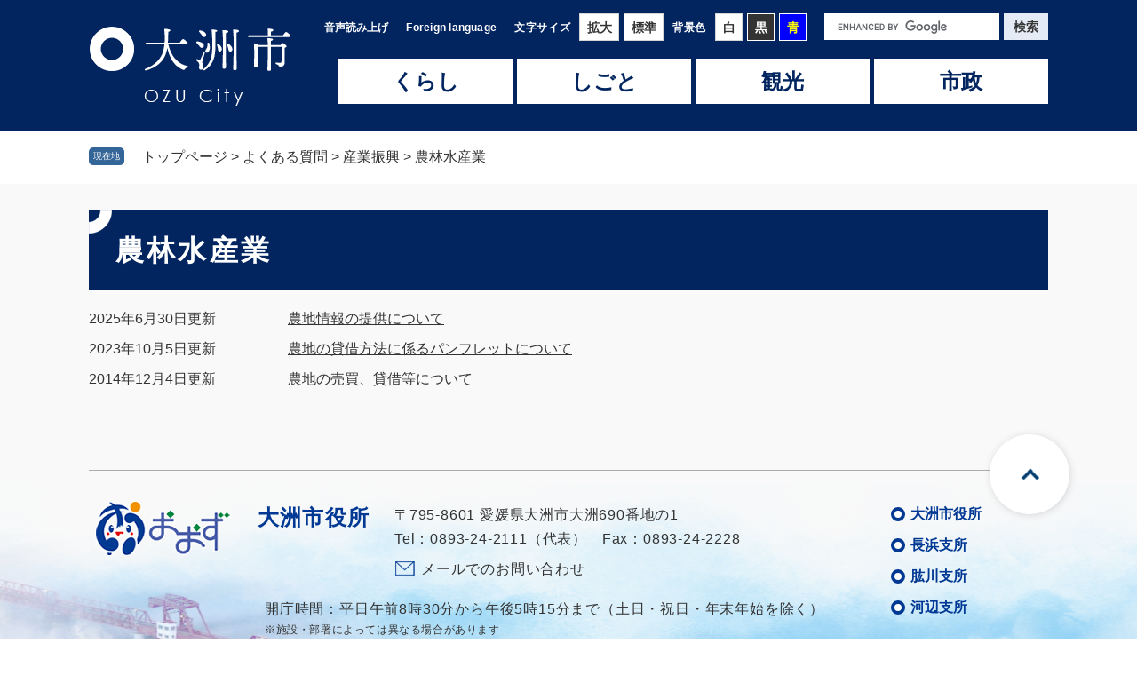

--- FILE ---
content_type: text/html
request_url: https://www.city.ozu.ehime.jp/life/sub/1/14/100/
body_size: 12424
content:
<?xml version="1.0" encoding="utf-8" standalone="no"?>
<!DOCTYPE html PUBLIC "-//W3C//DTD XHTML 1.0 Transitional//EN" "http://www.w3.org/TR/xhtml1/DTD/xhtml1-transitional.dtd">
<html xmlns="http://www.w3.org/1999/xhtml" xml:lang="ja" lang="ja">
<head>
	
	<meta http-equiv="X-UA-Compatible" content="IE=edge" />
	<meta http-equiv="Content-Type" content="text/html; charset=utf-8" />
	<meta http-equiv="Content-Language" content="ja" />
	<meta http-equiv="Content-Style-Type" content="text/css" />
	<meta http-equiv="Content-Script-Type" content="text/javascript" />
	<meta name="viewport" content="width=device-width, initial-scale=1.0" />
	<title>農林水産業 - 大洲市ホームページ</title>
	<link rel="shortcut icon" href="/favicon.ico" type="image/vnd.microsoft.icon" />
<link rel="icon" href="/favicon.ico" type="image/vnd.microsoft.icon" />
<link rel="apple-touch-icon" href="/apple-touch-icon.png" />
<link rel="stylesheet" type="text/css" media="print" href="/ssi/css/print.css?20240422" />
<script type="text/javascript" src="/ssi/js/escapeurl.js?20240422"></script>
<script type="text/javascript" src="/ssi/js/jquery.js?20240422"></script>
<script type="text/javascript" src="/ssi/js/jquery-migrate.js?20240422"></script>
<script type="text/javascript" src="/ssi/js/common.js?20240422"></script>
<script type="text/javascript" src="/ssi/js/search-trend.js?20240422"></script>
<script type="text/javascript" src="/ssi/js/s-google.js?20240422"></script>
<script type="text/javascript" src="/ssi/js/search-open-page-id.js?20240422"></script>
<script type="text/javascript" src="/ssi/js/last-page-parts-load-1.js?20240422"></script>
<!-- readspeaker S -->
<script src="//cdn-eas.readspeaker.com/script/12813/webReader/webReader.js?pids=wr&amp;forceAdapter=ioshtml5&amp;disable=translation,lookup" type="text/javascript" id="rs_req_Init"></script>
<!-- readspeaker E -->
	<style type="text/css" media="all">
		@import url("/ssi/css/life.css");
	</style>
	<!-- Google tag (gtag.js) -->
<script type="text/javascript" async src="https://www.googletagmanager.com/gtag/js?id=G-VZLV9CENVL"></script>
<script type="text/javascript">
  window.dataLayer = window.dataLayer || [];
  function gtag(){dataLayer.push(arguments);}
  gtag('js', new Date());

  gtag('config', 'G-VZLV9CENVL');
  gtag('config', 'UA-21221772-1');
</script>
</head>
<body>

<div class="kanren kanren1">
	<!-- コンテナここから -->
	<div id="container">
		<span class="hide" id="pagetop">ページの先頭です。</span>
		<span class="hide"><a href="#skip">メニューを飛ばして本文へ</a></span>

		<!-- ヘッダここから -->
		<div id="header">
			<div id="spm_wrap">
	<button type="button" id="spm_support"><span class="hide">閲覧補助</span></button>
	<button type="button" id="spm_menu"><span class="hide">メニュー</span></button>
	<button type="button" id="spm_osusume"><span class="hide">Ozu pick up</span></button>
	<button type="button" id="spm_search"><span class="hide">検索</span></button>
</div>
<div id="xp1" class="rs_preserve rs_skip rs_splitbutton rs_addtools rs_exp" style="position: fixed; z-index: 999;"></div>
<!-- ヘッダーここから -->
<div id="header2">
	<a class="skiplinktohonbun" href="#skip"><span>本文へ</span></a>
	<div id="he_left">
		<div id="logo"><a href="/"><img src="/img/common/logo.png" alt="大洲市ホームページ" /></a></div>
	</div>
	<div id="he_right">
		<noscript><p>JavaScriptが無効のため、文字の大きさ・背景色を変更する機能を使用できません。</p></noscript>
		<!-- リンクここから -->
		<ul id="header_navi">
			<li class="h_yomiage"><a href="//app-eas.readspeaker.com/cgi-bin/rsent?customerid=12813&amp;lang=ja_jp&amp;readid=main&amp;url=" onclick="readpage(this.href, 'xp1'); return false;" class="rs_href" rel="nofollow" accesskey="L">音声読み上げ</a></li>
			<li class="h_lang"><a href="/site/userguide/foreign.html" lang="en">Foreign language</a></li>
			<li class="h_support">
				<div id="support_menu_box">
					<!-- 文字の大きさ変更ここから -->
					<dl id="moji_size">
						<dt>文字サイズ</dt>
						<dd><a id="moji_large" href="javascript:fsc('larger');" title="文字サイズを拡大する">拡大</a></dd>
						<dd><a id="moji_default" href="javascript:fsc('default');" title="文字サイズを標準にする">標準</a></dd>
					</dl>
					<!-- 文字の大きさ変更ここまで -->
					<!-- 背景の変更ここから -->
					<dl id="haikei_color">
						<dt>背景色</dt>
						<dd><a id="haikei_white" href="javascript:SetCss(1);" title="背景色を白色に変更する">白</a></dd>
						<dd><a id="haikei_black" href="javascript:SetCss(2);" title="背景色を黒色に変更する">黒</a></dd>
						<dd><a id="haikei_blue"  href="javascript:SetCss(3);" title="背景色を青色に変更する">青</a></dd>
					</dl>
					<!-- 背景の変更ここまで -->
				</div>
			</li>
		</ul>
		<!-- リンクここまで -->
		<!-- 検索ここから -->
		<div id="top_search_keyword">
			<div class="top_search_keyword_ttl">キーワード検索</div>
			<!-- Googleカスタム検索ここから -->
			<form action="/search.html" method="get" id="cse-search-box" name="cse-search-box">
				<input type="hidden" name="cx" value="007054760432635892549:dqr7hec6z5i" />
				<input type="hidden" name="cof" value="FORID:11" />
				<input type="hidden" name="ie" value="UTF-8" />
				<label for="tmp_query"><span class="hide">Googleカスタム検索</span></label>
				<input type="text" name="q" value="" id="tmp_query" />
				<input type="submit" value="検索" id="submit" name="sa" />
			</form>
			<script type="text/javascript" src="https://www.google.com/coop/cse/brand?form=cse-search-box"></script>
			<!-- Googleカスタム検索ここまで -->
		</div>
		<!-- 検索ここまで -->
	</div>
</div>
<!-- ヘッダーここまで -->
			<!-- グローバルここから -->
<div id="top_search">
	<div id="top_search_box">
		<ul id="gnav">
			<li id="gnav_sp1"><a href="/#main_column2" class="js_gnav_alink">もしもの時は<span class="gnav_txt2">休日夜間当番医 安全・防災情報</span></a></li>
			<li id="gnav1"><a href="/life/1/">くらし</a></li>
			<li id="gnav2"><a href="/life/2/">しごと</a></li>
			<li id="gnav3"><a href="/site/kanko/">観光</a></li>
			<li id="gnav4"><a href="/life/3/">市政</a></li>
		</ul>
	</div>
</div>
<!-- グローバルここまで -->

<div id="floating_menu_wrap">
	<button type="button" id="floating_menu"><span class="hide">メニュー</span></button>
	<div id="floating_menu_box">
		<ul>
			<li><a href="/#main_column2">もしもの時は<span class="floating_menu_txt2">休日夜間当番医 安全・防災情報</span></a></li>
			<li><a href="/#main_column3">情報をさがす</a></li>
			<li><a href="/life/1/">くらし</a></li>
			<li><a href="/life/2/">しごと</a></li>
			<li><a href="/site/kanko/">観光</a></li>
			<li><a href="/life/3/">市政</a></li>
		</ul>
		<button type="button" id="floating_menu_close"><span class="hide">とじる</span></button>
	</div>
</div>
			<!-- header3 -->
		</div>
		<!-- ヘッダここまで -->

		<!-- ぱんくずナビここから -->
		<div id="pankuzu_wrap">
			<!-- [[pankuzu_start]] -->
			<div class="pankuzu">
				<span class="icon_current">現在地</span>
				<span class="pankuzu_class pankuzu_class_top"><a href="/">トップページ</a></span>
				<span class="pankuzu_mark"> &gt; </span>
				<span class="pankuzu_class"><a href="/life/sub/1/">よくある質問</a></span>
				<span class="pankuzu_mark"> &gt; </span>
				<span class="pankuzu_class"><a href="/life/sub/1/14">産業振興</a></span>
				<span class="pankuzu_mark"> &gt; </span>
				<span class="pankuzu_class pankuzu_class_current">農林水産業</span>
			</div>
			<!-- [[pankuzu_end]] -->
			<!-- [[pankuzu2_start]] --><!-- [[pankuzu2_end]] -->
		</div>
		<!-- ぱんくずナビここまで -->

		<div id="mymainback">

			<!-- メインここから -->
			<div id="main">
				<div id="main_a">
					<hr class="hide" />
					<p class="hide" id="skip">本文</p>

					<div id="main_header">
						<h1>農林水産業</h1>
					</div>

					<!-- main_bodyここから -->
					<div id="main_body">

						<!-- 分類ごとの新着情報ここから -->
						<!-- [[a]] -->
						
						<div class="info_list info_list_date">
							<ul>
								
								<li><span class="article_date">2025年6月30日更新</span><span class="article_title"><a href="/soshiki/nougyou/61936.html">農地情報の提供について</a></span></li>
								
								<li><span class="article_date">2023年10月5日更新</span><span class="article_title"><a href="/soshiki/nougyou/56306.html">農地の貸借方法に係るパンフレットについて</a></span></li>
								
								<li><span class="article_date">2014年12月4日更新</span><span class="article_title"><a href="/soshiki/nougyou/0787.html">農地の売買、貸借等について</a></span></li>
								
							</ul>
						</div>
						<!-- [[f]] -->
						<!-- 分類ごとの新着情報ここまで -->

					</div>
					<!-- main_bodyここまで -->

				</div>
			</div>
			<!-- メインここまで -->
			<hr class="hide" />

			<!-- サイドバー1ここから -->
			<!-- サイドバー1ここまで -->

			<!-- サイドバー2ここから -->
			<!-- サイドバー2ここまで -->

		</div><!-- 3カラム終わり -->

		<!-- フッタここから -->
		<div id="footer">
			<div id="to_page_top"><a href="#pagetop"><img src="/img/common/top_btn.png" alt="ページの先頭に戻る" /></a></div>
			<!-- footer1ここから -->
<!--footer1ここから -->
			<div class="footer_info">
	<div id="author_info">
		<div id="img_content"><a href="/"><img src="/img/common/footer_logo.png" alt="大洲市ホームページ" /></a></div>

		<div id="author_box">
			<div class="addr_info">
				<div class="f_author_ttl"><p class="f_author">大洲市役所</p></div>
				<div class="f_author_info">
					<p class="f_address">〒795-8601 愛媛県大洲市大洲690番地の1</p>
					<p class="f_contact">Tel：0893-24-2111（代表）　Fax：0893-24-2228</p>
					<p class="f_mail"><a href="/form/detail.php?sec_sec1=75">メールでのお問い合わせ</a></p>
				</div>
			</div>
			<p class="f_detail">開庁時間：平日午前8時30分から午後5時15分まで（土日・祝日・年末年始を除く）</p>
			<p class="f_caution">※施設・部署によっては異なる場合があります</p>
		</div>

		<div id="list_info">
			<ul>
				<li><a href="/soshiki/zaisei/0079.html">大洲市役所</a></li>
				<li><a href="/soshiki/nagahamash/0078.html">長浜支所</a></li>
				<li><a href="/soshiki/hijikawash/0075.html">肱川支所</a></li>
				<li><a href="/soshiki/kawabeshisyo/0076.html">河辺支所</a></li>
			</ul>
		</div>
	</div>
	<div id="footer_navi_info">
		<div id="footer_navi">
			<ul>
				<li><a href="/sitemap.html">サイトマップ</a></li>
				<li><a href="/site/userguide/copyright.html">著作権・免責事項</a></li>
				<li><a href="/soshiki/kikakujoho/1263.html">個人情報保護方針</a></li>
				<li><a href="/site/userguide/accessibility.html">アクセシビリティ</a></li>
				<li><a href="/form/detail.php?sec_sec1=75">お問い合わせ</a></li>
				<li><a href="/soshiki/soumu/1265.html">テレフォンガイド</a></li>
			</ul>
			<div id="copyright"><p lang="en">Copyright Ozu City All rights reserved.</p></div>
		</div>
	</div>
</div>
<!-- おすすめ情報ここから -->
<!-- menu1 -->
<!-- おすすめ情報ここまで -->

<!-- div id="ozu_aicb">
<div class="" style="position:fixed;bottom:10px;right:10px;z-index:9999;cursor: pointer;"><img src="/img/ai_chatbot.png" alt="AIチャットボット" width="100" onclick="var l_position=Number((window.screen.width-400)/2);var t_position=Number((window.screen.height-800)/2);window.open('https://ehime.public-edia.com/webchat/city_ozu/', '_blank', 'width=400, height=700, left='+l_position+', top='+t_position);"></div>
<input id="ozu_aicb_close" type="image" src="/img/ai_chatbot_close.png" alt="チャットボット非表示" width="23" height="23" />
</div -->
		</div>
		<!-- フッタここまで -->

	</div>
	<!-- コンテナここまで -->
</div>

</body>
</html>

--- FILE ---
content_type: text/css
request_url: https://www.city.ozu.ehime.jp/ssi/css/life.css
body_size: 166
content:
@charset "utf-8";
@import url("/ssi/css/layout.css?20240422");
@import url("/ssi/css/parts.css?20240422");
@import url("/ssi/css/sp-common.css?20240422") screen and (max-width: 1080px);
@import url("/ssi/css/sp-layout.css?20240422") screen and (max-width: 1080px);
@import url("/ssi/css/sp-parts.css?20240422") screen and (max-width: 1080px);

--- FILE ---
content_type: text/css
request_url: https://www.city.ozu.ehime.jp/ssi/css/parts-header-footer.css?20240422
body_size: 14972
content:
@charset "utf-8";
@import url(/ssi/css/parts-kaiyu.css);

/********** 3 ヘッダ **********/
html {
	scroll-behavior: smooth;
}
html body {
	font-family: Arial, 'BIZ UDPGothic', Meiryo, メイリオ, 'Hiragino Kaku Gothic ProN', 'ヒラギノ角ゴ ProN W3', Osaka, sans-serif;
}
a.skiplinktohonbun {
	display: block;
	position: absolute;
	top: 0;
	left: 0;
	min-width: 50px;
	height: 0px;
	text-align: center;
	color: #333 !important;
	letter-spacing: 0.1rem;
	background: #b4bed0;
	overflow: hidden;
}
a.skiplinktohonbun:focus {
	height: auto;
}
/* ヘッダ */
#header {
	background: #022560;
	color: #fff;
}
#header a {
	color: #fff;
	text-decoration: none;
	font-size: 1.2rem;
	font-weight: bold;
}
#header2 {
	width: 1080px;
	margin: 0px auto;
	position: relative;
}
#he_left {
	width: 230px;
	position: absolute;
	top: 30px;
	left: 0px;
	z-index: 1;
}
#he_left > #logo {
	margin: 0px;
}
#he_left > #logo > h1 {
	margin: 0px;
}
#he_left > #logo > a {
	display: block;
}
#he_left > #logo img {
	max-width: 100%;
	height: auto;
}
#he_right {
	margin-left: 230px;
	padding: 15px 0px 10px;
	list-style: none;
	display: -webkit-box;
	display: -ms-flexbox;
	display: flex;
	-ms-flex-wrap: wrap;
	flex-wrap: wrap;
	-webkit-box-pack: end;
	-ms-flex-pack: end;
	justify-content: flex-end;
	-webkit-box-align: start;
	-ms-flex-align: start;
	align-items: flex-start;
}
#he_right p {
	background: #fff;
}
ul#header_navi {
	margin: 0px;
	padding: 0px;
	list-style: none;
	display: -webkit-box;
	display: -ms-flexbox;
	display: flex;
	-ms-flex-wrap: wrap;
	flex-wrap: wrap;
	-webkit-box-pack: end;
	-ms-flex-pack: end;
	justify-content: flex-end;
	-webkit-box-align: start;
	-ms-flex-align: start;
	align-items: center;
}
ul#header_navi > li[class^="h_"] {
	display: inline-block;
	vertical-align: top;
	margin: 0px 0px 10px 20px;
	text-align: left;
}
ul#header_navi > li.h_lang > a {
	letter-spacing: 0.02em;
}
#header a:hover,
#header a:focus {
	text-decoration: underline;
}
#support_menu_box > dl > dd > a:hover,
#support_menu_box > dl > dd > a:focus {
	text-decoration: none;
}
#spm_wrap span.hide {
	color: #333;
}
#spm_wrap a span.hide {
	color: #fff;
}

/* アクセシビリティ機能 */
#support_menu_box {
	display: -webkit-box;
	display: -ms-flexbox;
	display: flex;
}
#support_menu_box > dl {
	margin: 0 0 0 10px;
	display: -webkit-box;
	display: -ms-flexbox;
	display: flex;
	-ms-flex-wrap: nowrap;
	flex-wrap: nowrap;
	-webkit-box-pack: center;
	-ms-flex-pack: center;
	justify-content: center;
	-webkit-box-align: center;
	-ms-flex-align: center;
	align-items: center;
}
#support_menu_box > dl#moji_size {
	margin: 0;
}
#support_menu_box > dl > dt {
	display: inline-block;
	vertical-align: middle;
	font-size: 1.2rem;
	font-weight: bold;
	color: #fff;
	line-height: 1.8rem;
	letter-spacing: 0.05em;
	margin: 0 5px 0 0;
	padding: 0;
}
#support_menu_box > dl > dd {
	display: inline-block;
	vertical-align: middle;
	margin: 0px 0px 0px 5px;
	padding: 0px;
}
#support_menu_box > dl > dd > a {
	display: block;
	background: #fff;
	color: #333333;
	border: 1px solid #d5d5d5;
	font-size: 1.4rem;
	line-height: 1;
	padding: 8px 7px 7px 8px;
}
#support_menu_box > dl > dd > a#haikei_white {
	background: #fff !important;
	color: #333 !important;
}
#support_menu_box > dl > dd > a#haikei_black {
	background: #333 !important;
	color: #fff !important;
	border-color: #fff !important;
}
#support_menu_box > dl > dd > a#haikei_blue {
	background: #00f !important;
	color: #ff0 !important;
	border-color: #fff !important;
}

/* 検索 */
#top_search_keyword span {
	color: #fff;
}
#cse-search-box {
	display: -webkit-box;
	display: -ms-flexbox;
	display: flex;
	width: 252px;
	border: 0;
	margin: 0 0 0 20px;
	-webkit-box-sizing: border-box;
	box-sizing: border-box;
}
#tmp_query {
	display: inline-block;
	vertical-align: middle;
	border: none;
	border-radius: 0;
	width: calc(100% - 55px);
	margin-right: 5px;
	height: 30px;
	padding-left: 15px;
	-webkit-box-sizing: border-box;
	box-sizing: border-box;
	background-position: left 15px center !important;
}
#submit {
	display: inline-block;
	vertical-align: middle;
	border: none;
	background: #e5ebf4;
	width: 50px;
	height: 30px;
	-webkit-box-sizing: border-box;
	box-sizing: border-box;
	margin: 0;
	padding: 0px;
	font-size: 1.4rem;
	font-weight: bold;
	font-family: inherit;
	line-height: 30px;
	white-space: nowrap;
	color: #333;
}
.top_search_keyword_ttl {
	display: none;
	color: #fff;
}
#cse_filetype {
	display: none;
}
.top_index #cse_filetype {
	width: 100%;
	text-align: right;
	margin-right: 85px;
	margin-top: 8px;
}
#cse_filetype fieldset {
	border: none;
	margin: 0px;
	padding: 0px 0px 0px 10px;
}
#cse_filetype fieldset legend {
	margin: 0px;
	padding: 0px;
	display: none;
}
#cse_filetype fieldset span {
	font-size: 1.4rem;
	display: inline-block;
}
#cse_filetype fieldset span input {
	margin: 3px 4px 5px 20px;
	vertical-align: middle;
}

/* グローバルナビ */
#top_search {
	width: 1080px;
	margin: 0 auto;
}
ul#gnav {
	width: 805px;
	margin: 0 0 0 auto;
	padding: 0 0 25px;
	list-style: none;
	display: -webkit-box;
	display: -ms-flexbox;
	display: flex;
	-ms-flex-wrap: wrap;
	flex-wrap: wrap;
	-webkit-box-pack: end;
	-ms-flex-pack: end;
	justify-content: flex-end;
	-webkit-box-align: stretch;
	-ms-flex-align: stretch;
	align-items: stretch;
}
ul#gnav > li {
	display: inline-block;
	vertical-align: middle;
	width: 196px;
	margin: 0 0 5px 5px;
}
ul#gnav > li[id*="gnav_sp"] {
	display: none;
}
ul#gnav > li > a {
	display: -webkit-box;
	display: -ms-flexbox;
	display: flex;
	-webkit-box-pack: justify;
	-ms-flex-pack: justify;
	justify-content: center;
	-webkit-box-align: center;
	-ms-flex-align: center;
	align-items: center;
	height: 100%;
	color: #022560;
	background: rgba(255,255,255,1);
	font-size: 2.4rem;
	font-weight: bold;
	font-family: "游明朝体", "Yu Mincho", YuMincho, "ヒラギノ明朝Pro", "Hiragino Mincho Pro", "MS P明朝", "MS PMincho", serif;
	line-height: 1;
	padding: 14px 11px 13px;
	box-sizing: border-box;
	-webkit-box-sizing: border-box;
}
ul#gnav > li > a:hover,
ul#gnav > li > a:focus {
	background: url(/img/common/gnav_hover_img.png) no-repeat left top #fff;
	text-decoration: none;
}
#floating_menu_wrap {
	position: fixed;
	top: 75px;
	right: 0;
	z-index: 999;
	width: 300px;
	-webkit-transition: .5s transform;
	-o-transition: .5s transform;
	transition: .5s transform;
	-webkit-transform: translateX(70%);
	-ms-transform: translateX(70%);
	transform: translateX(70%);
}
.active #floating_menu_wrap {
	-webkit-transform: translateX(0);
	-ms-transform: translateX(0);
	transform: translateX(0);
}
#floating_menu_wrap button {
	width: 120px;
	height: 120px;
	margin: 0;
	padding: 0;
	border: 0;
	border-radius: 50%;
	position: absolute;
	right: 0;
	top: -53px;
	background-color: #003894;
	background-repeat: no-repeat;
	background-position: center;
	color: #fff;
}
button#floating_menu {
	background-image: url(/img/common/menu.png) ;
}
button#floating_menu_close {
	background-image: url(/img/common/menu_close.png);
}
#floating_menu_box {
	display: none;
	background: url(/img/common/gnav_menu_bg.png) no-repeat top right #f5f3ee;
	width: 100%;
}
#floating_menu_box.open {
	display: block;
}
#floating_menu_box > ul {
	padding: 80px 50px 38px;
	margin: 0;
	list-style: none;
}
#floating_menu_box > ul > li {
	display: block;
}
#floating_menu_box > ul > li > a {
	display: block;
	padding: 10px 0;
	font-size: 2.4rem;
	color: #333;
	text-decoration: none;
	text-align: center;
	font-weight: bold;
	border-bottom: 1px solid #003894;
	font-family: "游明朝体", "Yu Mincho", YuMincho, "ヒラギノ明朝Pro", "Hiragino Mincho Pro", "MS P明朝", "MS PMincho", serif;
	letter-spacing: 0.1em;
}
#floating_menu_box > ul > li:last-child > a {
	border: none;
}
#floating_menu_box > ul > li > a:hover,
#floating_menu_box > ul > li > a:focus {
	text-decoration: underline;
}

#floating_menu_box > ul > li > a .floating_menu_txt2 {
	display: block;
	font-size: 1.3rem;
	font-weight: normal;
	font-family: Arial, 'BIZ UDPGothic', Meiryo, メイリオ, 'Hiragino Kaku Gothic ProN', 'ヒラギノ角ゴ ProN W3', Osaka, sans-serif;
	letter-spacing: .05em;
}

/* グローバルナビ（動的メニュー） ※使用する場合は要調整 */
#context_category02,
#context_category01 {
	display: none;
}

/********** 5 フッタ **********/

/* フッタ */
#footer > .footer_info {
	margin-top: -50px;
	background: url(/img/common/footer_bg.png) no-repeat #f9f9f9;
	background-position: right calc(50% - 107px) bottom 0px;
	line-height: 1.7;
	position: relative;
	z-index: 1;
}
#footer_navi_info {
	background-color: #022560;
	color: #fff;
}
#footer_navi {
	font-size: 1.4rem;
	width: 1080px;
	margin: 0 auto;
	padding: 18px 0px;
	display: -webkit-box;
	display: -ms-flexbox;
	display: flex;
	-ms-flex-wrap: wrap;
	flex-wrap: wrap;
	-webkit-box-pack: justify;
	-ms-flex-pack: justify;
	justify-content: space-between;
	-webkit-box-align: center;
	-ms-flex-align: center;
	align-items: center;
}
#footer_navi > ul {
	margin: 0;
	padding: 0;
	list-style: none;
	display: -webkit-box;
	display: -ms-flexbox;
	display: flex;
	-ms-flex-wrap: wrap;
	    flex-wrap: wrap;
	-webkit-box-pack: start;
	    -ms-flex-pack: start;
	        justify-content: flex-start;
	-webkit-box-align: start;
	    -ms-flex-align: start;
	        align-items: flex-start;
}
#footer_navi > ul > li {
	display: inline-block;
	vertical-align: middle;
	margin: 5px 27px 5px 0px;
	letter-spacing: 0.05em;
}
#footer_navi ul li:last-child {
	margin-right: 0px;
}
#author_info {
	width: 1080px;
	margin: 0px auto 80px;
	border-top: 1px solid #adadad;
	padding-top: 30px;
	display: -webkit-box;
	display: -ms-flexbox;
	display: flex;
	-ms-flex-wrap: wrap;
	flex-wrap: wrap;
	-webkit-box-pack: start;
	-ms-flex-pack: start;
	justify-content: flex-start;
}

#img_content {
	width: 190px;
}
#img_content > a {
	display: block;
	width: 166px;
	height: 70px;
}
#img_content > a > img {
	width: 100%;
	height: auto;
}

#author_box {
	width: 713px;
	margin-top: 3px;
}
#author_box p {
	margin: 0px;
}
#author_box .f_author_ttl {
	margin-right: 28px;
}
#author_box .f_author_info {
	margin-top: 3px;
}
#author_box .f_author_info > p {
	letter-spacing: 0.05em;
}
#author_box p.f_author {
	font-size: 2.4rem;
	font-weight: bold;
	color: #003894;
	letter-spacing: 0.05em;
}
#author_box p.f_mail {
	position: relative;
	margin-top: 7px;
}
#author_box p.f_mail > a {
	display: inline-block;
	padding: 0px 0px 0px 30px;
	text-decoration: none;
}
#author_box p.f_mail > a:hover, #author_box p.f_mail > a:focus {
	text-decoration: underline;
}
#author_box p.f_mail > a:before {
	content: '';
	position: absolute;
	width: 24px;
	height: 18px;
	background: url(/img/common/mail_logo.png) no-repeat left bottom;
	bottom: calc(50% - 8px);
	left: 0px;
}
#author_box > .addr_info {
	margin-bottom: 18px;
	display: -webkit-box;
	display: -ms-flexbox;
	display: flex;
	-ms-flex-wrap: wrap;
	flex-wrap: wrap;
	-webkit-box-pack: start;
	-ms-flex-pack: start;
	justify-content: flex-start;
	-webkit-box-align: stretch;
	-ms-flex-align: stretch;
	align-items: stretch;
}
#author_box p.f_caution {
	font-size: 1.2rem;
}
#author_box > p {
	padding-left: 8px;
	letter-spacing: 0.05em;
}

#list_info {
	width: 177px;
	margin-top: 5px;
}
#list_info > ul {
	margin: 0px;
	padding: 0px;
	list-style: none;
}
#list_info > ul > li {
	margin: 0px 0px 7px 0px;
	position: relative;
	line-height: 1.8;
}
#list_info > ul > li > a:before {
	content: '';
	height: 8px;
	width: 8px;
	background-color: #fff;
	position: absolute;
	border-radius: 50%;
	border: 4px solid #003894;
	left: 0px;
	top: calc(50% - 8px);
}
#list_info > ul > li > a {
	color: #003894;
	font-weight: bold;
	text-decoration: none;
	padding: 0px 0px 10px 22px;
}
#list_info > ul > li > a:hover, #list_info > ul > li > a:focus {
	text-decoration: underline;
}

#copyright p {
	margin: 0px;
}

/* 戻る・ページトップ */
#to_page_top > a > img {
	width: 100%;
	height: auto;
	-webkit-box-shadow: 1px 1px 11px -2px rgb(0,0,0,0.2);
	box-shadow: 1px 1px 11px -2px rgb(0,0,0,0.2);
	border-radius: 50%;
	position: relative;
	z-index: 2;
}
#to_page_top > a {
	position: relative;
	left: 24px;
	display: block;
	width: 90px;
	height: 90px;
	margin-left: auto;
}
#to_page_top {
	display: block;
	width: 1080px;
	margin: 0 auto;
}

/* ページトップ（フローティング表示） */
#footer_link_pagetop {
	display: block;
	width: 90px;
	position: fixed;
	right: 20px;
	bottom: -180px;
	z-index: 70;
	-webkit-transition: bottom 0.5s ease-in-out;
	-o-transition: bottom 0.5s ease-in-out;
	transition: bottom 0.5s ease-in-out;
}
#footer_link_pagetop.fixed {
	bottom: 20px;
}
#footer_link_pagetop a {
	display: block;
}
#footer_link_pagetop img {
	width: 100%;
	height: auto;
}

/*** color_common ***/
.color_change #footer > .footer_info {
	background: none;
}
.color_change #back_or_pagetop > #to_page_top a, .color_change #list_info > ul > li {
	background: none !important;
}
.color_change #author_box p.f_mail > a:before {
	background-image: url(/img/common/mail_logo_color.png);
}
.color_change #footer {
	border-top: none;
}
.color_change .top_index #footer {
	border-top: 2px solid;
}
.color_change #support_menu_box {
	outline: none;
}
.color_change #header {
	border: none !important;
}

/*** color_black ***/
.color_black #footer_navi_info, .color_black #footer_navi * {
	background-color: #333 !important;
}
.color_black #floating_menu_box > ul,
.color_black #floating_menu_box > ul > li {
	background: #333 !important;
}

/*** color_blue ***/
.color_blue #footer_navi_info, .color_blue #footer_navi * {
	background-color: #0000aa !important;
}
.color_blue #floating_menu_box > ul,
.color_blue #floating_menu_box > ul > li {
	background: #00a !important;
}

@media screen and (max-height : 500px) {
	#floating_menu_wrap {
		width: 900px;
	}
	#floating_menu_box > ul {
		margin: 0;
		padding: 40px 60px;
		list-style: none;
		display: -webkit-box;
		display: -ms-flexbox;
		display: flex;
		-ms-flex-wrap: wrap;
		flex-wrap: wrap;
		-webkit-box-pack: end;
		-ms-flex-pack: end;
		justify-content: flex-end;
		-webkit-box-align: stretch;
		-ms-flex-align: stretch;
		align-items: stretch;
	}
	#floating_menu_box > ul > li {
		display: inline-block;
		vertical-align: middle;
		width: 25%;
	}
	#floating_menu_box > ul > li > a {
		border-right: 1px solid #003894;
		border-bottom: 0;
		color: #022560;
	}
}